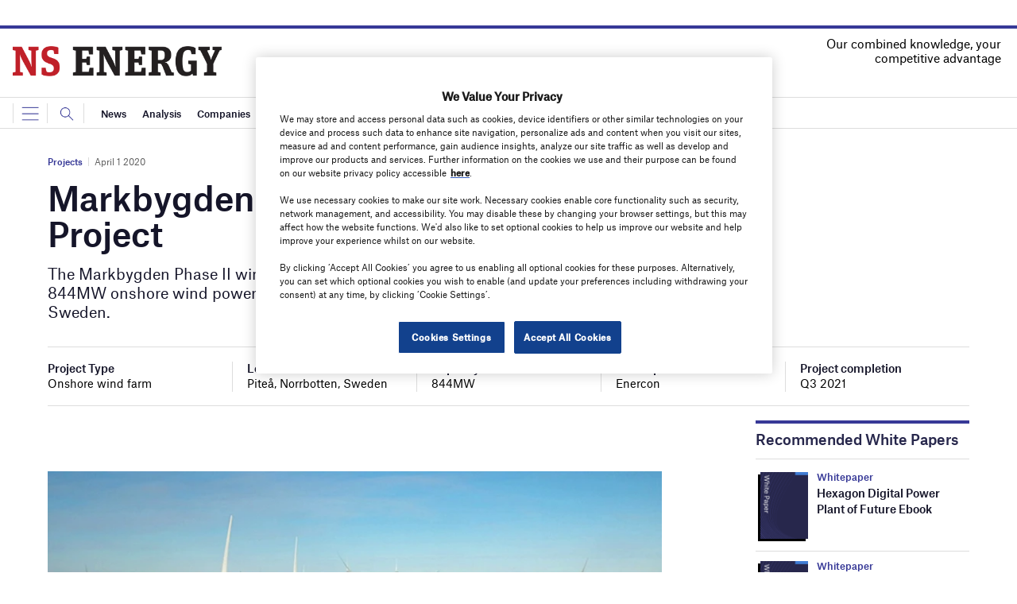

--- FILE ---
content_type: text/html; charset=utf-8
request_url: https://www.google.com/recaptcha/api2/anchor?ar=1&k=6LcjyIcUAAAAAHxgr_9sxzhGCxAjuNmo9c0RzZos&co=aHR0cHM6Ly93d3cubnNlbmVyZ3lidXNpbmVzcy5jb206NDQz&hl=en&v=PoyoqOPhxBO7pBk68S4YbpHZ&size=normal&anchor-ms=20000&execute-ms=30000&cb=b69dah5dd3wz
body_size: 49305
content:
<!DOCTYPE HTML><html dir="ltr" lang="en"><head><meta http-equiv="Content-Type" content="text/html; charset=UTF-8">
<meta http-equiv="X-UA-Compatible" content="IE=edge">
<title>reCAPTCHA</title>
<style type="text/css">
/* cyrillic-ext */
@font-face {
  font-family: 'Roboto';
  font-style: normal;
  font-weight: 400;
  font-stretch: 100%;
  src: url(//fonts.gstatic.com/s/roboto/v48/KFO7CnqEu92Fr1ME7kSn66aGLdTylUAMa3GUBHMdazTgWw.woff2) format('woff2');
  unicode-range: U+0460-052F, U+1C80-1C8A, U+20B4, U+2DE0-2DFF, U+A640-A69F, U+FE2E-FE2F;
}
/* cyrillic */
@font-face {
  font-family: 'Roboto';
  font-style: normal;
  font-weight: 400;
  font-stretch: 100%;
  src: url(//fonts.gstatic.com/s/roboto/v48/KFO7CnqEu92Fr1ME7kSn66aGLdTylUAMa3iUBHMdazTgWw.woff2) format('woff2');
  unicode-range: U+0301, U+0400-045F, U+0490-0491, U+04B0-04B1, U+2116;
}
/* greek-ext */
@font-face {
  font-family: 'Roboto';
  font-style: normal;
  font-weight: 400;
  font-stretch: 100%;
  src: url(//fonts.gstatic.com/s/roboto/v48/KFO7CnqEu92Fr1ME7kSn66aGLdTylUAMa3CUBHMdazTgWw.woff2) format('woff2');
  unicode-range: U+1F00-1FFF;
}
/* greek */
@font-face {
  font-family: 'Roboto';
  font-style: normal;
  font-weight: 400;
  font-stretch: 100%;
  src: url(//fonts.gstatic.com/s/roboto/v48/KFO7CnqEu92Fr1ME7kSn66aGLdTylUAMa3-UBHMdazTgWw.woff2) format('woff2');
  unicode-range: U+0370-0377, U+037A-037F, U+0384-038A, U+038C, U+038E-03A1, U+03A3-03FF;
}
/* math */
@font-face {
  font-family: 'Roboto';
  font-style: normal;
  font-weight: 400;
  font-stretch: 100%;
  src: url(//fonts.gstatic.com/s/roboto/v48/KFO7CnqEu92Fr1ME7kSn66aGLdTylUAMawCUBHMdazTgWw.woff2) format('woff2');
  unicode-range: U+0302-0303, U+0305, U+0307-0308, U+0310, U+0312, U+0315, U+031A, U+0326-0327, U+032C, U+032F-0330, U+0332-0333, U+0338, U+033A, U+0346, U+034D, U+0391-03A1, U+03A3-03A9, U+03B1-03C9, U+03D1, U+03D5-03D6, U+03F0-03F1, U+03F4-03F5, U+2016-2017, U+2034-2038, U+203C, U+2040, U+2043, U+2047, U+2050, U+2057, U+205F, U+2070-2071, U+2074-208E, U+2090-209C, U+20D0-20DC, U+20E1, U+20E5-20EF, U+2100-2112, U+2114-2115, U+2117-2121, U+2123-214F, U+2190, U+2192, U+2194-21AE, U+21B0-21E5, U+21F1-21F2, U+21F4-2211, U+2213-2214, U+2216-22FF, U+2308-230B, U+2310, U+2319, U+231C-2321, U+2336-237A, U+237C, U+2395, U+239B-23B7, U+23D0, U+23DC-23E1, U+2474-2475, U+25AF, U+25B3, U+25B7, U+25BD, U+25C1, U+25CA, U+25CC, U+25FB, U+266D-266F, U+27C0-27FF, U+2900-2AFF, U+2B0E-2B11, U+2B30-2B4C, U+2BFE, U+3030, U+FF5B, U+FF5D, U+1D400-1D7FF, U+1EE00-1EEFF;
}
/* symbols */
@font-face {
  font-family: 'Roboto';
  font-style: normal;
  font-weight: 400;
  font-stretch: 100%;
  src: url(//fonts.gstatic.com/s/roboto/v48/KFO7CnqEu92Fr1ME7kSn66aGLdTylUAMaxKUBHMdazTgWw.woff2) format('woff2');
  unicode-range: U+0001-000C, U+000E-001F, U+007F-009F, U+20DD-20E0, U+20E2-20E4, U+2150-218F, U+2190, U+2192, U+2194-2199, U+21AF, U+21E6-21F0, U+21F3, U+2218-2219, U+2299, U+22C4-22C6, U+2300-243F, U+2440-244A, U+2460-24FF, U+25A0-27BF, U+2800-28FF, U+2921-2922, U+2981, U+29BF, U+29EB, U+2B00-2BFF, U+4DC0-4DFF, U+FFF9-FFFB, U+10140-1018E, U+10190-1019C, U+101A0, U+101D0-101FD, U+102E0-102FB, U+10E60-10E7E, U+1D2C0-1D2D3, U+1D2E0-1D37F, U+1F000-1F0FF, U+1F100-1F1AD, U+1F1E6-1F1FF, U+1F30D-1F30F, U+1F315, U+1F31C, U+1F31E, U+1F320-1F32C, U+1F336, U+1F378, U+1F37D, U+1F382, U+1F393-1F39F, U+1F3A7-1F3A8, U+1F3AC-1F3AF, U+1F3C2, U+1F3C4-1F3C6, U+1F3CA-1F3CE, U+1F3D4-1F3E0, U+1F3ED, U+1F3F1-1F3F3, U+1F3F5-1F3F7, U+1F408, U+1F415, U+1F41F, U+1F426, U+1F43F, U+1F441-1F442, U+1F444, U+1F446-1F449, U+1F44C-1F44E, U+1F453, U+1F46A, U+1F47D, U+1F4A3, U+1F4B0, U+1F4B3, U+1F4B9, U+1F4BB, U+1F4BF, U+1F4C8-1F4CB, U+1F4D6, U+1F4DA, U+1F4DF, U+1F4E3-1F4E6, U+1F4EA-1F4ED, U+1F4F7, U+1F4F9-1F4FB, U+1F4FD-1F4FE, U+1F503, U+1F507-1F50B, U+1F50D, U+1F512-1F513, U+1F53E-1F54A, U+1F54F-1F5FA, U+1F610, U+1F650-1F67F, U+1F687, U+1F68D, U+1F691, U+1F694, U+1F698, U+1F6AD, U+1F6B2, U+1F6B9-1F6BA, U+1F6BC, U+1F6C6-1F6CF, U+1F6D3-1F6D7, U+1F6E0-1F6EA, U+1F6F0-1F6F3, U+1F6F7-1F6FC, U+1F700-1F7FF, U+1F800-1F80B, U+1F810-1F847, U+1F850-1F859, U+1F860-1F887, U+1F890-1F8AD, U+1F8B0-1F8BB, U+1F8C0-1F8C1, U+1F900-1F90B, U+1F93B, U+1F946, U+1F984, U+1F996, U+1F9E9, U+1FA00-1FA6F, U+1FA70-1FA7C, U+1FA80-1FA89, U+1FA8F-1FAC6, U+1FACE-1FADC, U+1FADF-1FAE9, U+1FAF0-1FAF8, U+1FB00-1FBFF;
}
/* vietnamese */
@font-face {
  font-family: 'Roboto';
  font-style: normal;
  font-weight: 400;
  font-stretch: 100%;
  src: url(//fonts.gstatic.com/s/roboto/v48/KFO7CnqEu92Fr1ME7kSn66aGLdTylUAMa3OUBHMdazTgWw.woff2) format('woff2');
  unicode-range: U+0102-0103, U+0110-0111, U+0128-0129, U+0168-0169, U+01A0-01A1, U+01AF-01B0, U+0300-0301, U+0303-0304, U+0308-0309, U+0323, U+0329, U+1EA0-1EF9, U+20AB;
}
/* latin-ext */
@font-face {
  font-family: 'Roboto';
  font-style: normal;
  font-weight: 400;
  font-stretch: 100%;
  src: url(//fonts.gstatic.com/s/roboto/v48/KFO7CnqEu92Fr1ME7kSn66aGLdTylUAMa3KUBHMdazTgWw.woff2) format('woff2');
  unicode-range: U+0100-02BA, U+02BD-02C5, U+02C7-02CC, U+02CE-02D7, U+02DD-02FF, U+0304, U+0308, U+0329, U+1D00-1DBF, U+1E00-1E9F, U+1EF2-1EFF, U+2020, U+20A0-20AB, U+20AD-20C0, U+2113, U+2C60-2C7F, U+A720-A7FF;
}
/* latin */
@font-face {
  font-family: 'Roboto';
  font-style: normal;
  font-weight: 400;
  font-stretch: 100%;
  src: url(//fonts.gstatic.com/s/roboto/v48/KFO7CnqEu92Fr1ME7kSn66aGLdTylUAMa3yUBHMdazQ.woff2) format('woff2');
  unicode-range: U+0000-00FF, U+0131, U+0152-0153, U+02BB-02BC, U+02C6, U+02DA, U+02DC, U+0304, U+0308, U+0329, U+2000-206F, U+20AC, U+2122, U+2191, U+2193, U+2212, U+2215, U+FEFF, U+FFFD;
}
/* cyrillic-ext */
@font-face {
  font-family: 'Roboto';
  font-style: normal;
  font-weight: 500;
  font-stretch: 100%;
  src: url(//fonts.gstatic.com/s/roboto/v48/KFO7CnqEu92Fr1ME7kSn66aGLdTylUAMa3GUBHMdazTgWw.woff2) format('woff2');
  unicode-range: U+0460-052F, U+1C80-1C8A, U+20B4, U+2DE0-2DFF, U+A640-A69F, U+FE2E-FE2F;
}
/* cyrillic */
@font-face {
  font-family: 'Roboto';
  font-style: normal;
  font-weight: 500;
  font-stretch: 100%;
  src: url(//fonts.gstatic.com/s/roboto/v48/KFO7CnqEu92Fr1ME7kSn66aGLdTylUAMa3iUBHMdazTgWw.woff2) format('woff2');
  unicode-range: U+0301, U+0400-045F, U+0490-0491, U+04B0-04B1, U+2116;
}
/* greek-ext */
@font-face {
  font-family: 'Roboto';
  font-style: normal;
  font-weight: 500;
  font-stretch: 100%;
  src: url(//fonts.gstatic.com/s/roboto/v48/KFO7CnqEu92Fr1ME7kSn66aGLdTylUAMa3CUBHMdazTgWw.woff2) format('woff2');
  unicode-range: U+1F00-1FFF;
}
/* greek */
@font-face {
  font-family: 'Roboto';
  font-style: normal;
  font-weight: 500;
  font-stretch: 100%;
  src: url(//fonts.gstatic.com/s/roboto/v48/KFO7CnqEu92Fr1ME7kSn66aGLdTylUAMa3-UBHMdazTgWw.woff2) format('woff2');
  unicode-range: U+0370-0377, U+037A-037F, U+0384-038A, U+038C, U+038E-03A1, U+03A3-03FF;
}
/* math */
@font-face {
  font-family: 'Roboto';
  font-style: normal;
  font-weight: 500;
  font-stretch: 100%;
  src: url(//fonts.gstatic.com/s/roboto/v48/KFO7CnqEu92Fr1ME7kSn66aGLdTylUAMawCUBHMdazTgWw.woff2) format('woff2');
  unicode-range: U+0302-0303, U+0305, U+0307-0308, U+0310, U+0312, U+0315, U+031A, U+0326-0327, U+032C, U+032F-0330, U+0332-0333, U+0338, U+033A, U+0346, U+034D, U+0391-03A1, U+03A3-03A9, U+03B1-03C9, U+03D1, U+03D5-03D6, U+03F0-03F1, U+03F4-03F5, U+2016-2017, U+2034-2038, U+203C, U+2040, U+2043, U+2047, U+2050, U+2057, U+205F, U+2070-2071, U+2074-208E, U+2090-209C, U+20D0-20DC, U+20E1, U+20E5-20EF, U+2100-2112, U+2114-2115, U+2117-2121, U+2123-214F, U+2190, U+2192, U+2194-21AE, U+21B0-21E5, U+21F1-21F2, U+21F4-2211, U+2213-2214, U+2216-22FF, U+2308-230B, U+2310, U+2319, U+231C-2321, U+2336-237A, U+237C, U+2395, U+239B-23B7, U+23D0, U+23DC-23E1, U+2474-2475, U+25AF, U+25B3, U+25B7, U+25BD, U+25C1, U+25CA, U+25CC, U+25FB, U+266D-266F, U+27C0-27FF, U+2900-2AFF, U+2B0E-2B11, U+2B30-2B4C, U+2BFE, U+3030, U+FF5B, U+FF5D, U+1D400-1D7FF, U+1EE00-1EEFF;
}
/* symbols */
@font-face {
  font-family: 'Roboto';
  font-style: normal;
  font-weight: 500;
  font-stretch: 100%;
  src: url(//fonts.gstatic.com/s/roboto/v48/KFO7CnqEu92Fr1ME7kSn66aGLdTylUAMaxKUBHMdazTgWw.woff2) format('woff2');
  unicode-range: U+0001-000C, U+000E-001F, U+007F-009F, U+20DD-20E0, U+20E2-20E4, U+2150-218F, U+2190, U+2192, U+2194-2199, U+21AF, U+21E6-21F0, U+21F3, U+2218-2219, U+2299, U+22C4-22C6, U+2300-243F, U+2440-244A, U+2460-24FF, U+25A0-27BF, U+2800-28FF, U+2921-2922, U+2981, U+29BF, U+29EB, U+2B00-2BFF, U+4DC0-4DFF, U+FFF9-FFFB, U+10140-1018E, U+10190-1019C, U+101A0, U+101D0-101FD, U+102E0-102FB, U+10E60-10E7E, U+1D2C0-1D2D3, U+1D2E0-1D37F, U+1F000-1F0FF, U+1F100-1F1AD, U+1F1E6-1F1FF, U+1F30D-1F30F, U+1F315, U+1F31C, U+1F31E, U+1F320-1F32C, U+1F336, U+1F378, U+1F37D, U+1F382, U+1F393-1F39F, U+1F3A7-1F3A8, U+1F3AC-1F3AF, U+1F3C2, U+1F3C4-1F3C6, U+1F3CA-1F3CE, U+1F3D4-1F3E0, U+1F3ED, U+1F3F1-1F3F3, U+1F3F5-1F3F7, U+1F408, U+1F415, U+1F41F, U+1F426, U+1F43F, U+1F441-1F442, U+1F444, U+1F446-1F449, U+1F44C-1F44E, U+1F453, U+1F46A, U+1F47D, U+1F4A3, U+1F4B0, U+1F4B3, U+1F4B9, U+1F4BB, U+1F4BF, U+1F4C8-1F4CB, U+1F4D6, U+1F4DA, U+1F4DF, U+1F4E3-1F4E6, U+1F4EA-1F4ED, U+1F4F7, U+1F4F9-1F4FB, U+1F4FD-1F4FE, U+1F503, U+1F507-1F50B, U+1F50D, U+1F512-1F513, U+1F53E-1F54A, U+1F54F-1F5FA, U+1F610, U+1F650-1F67F, U+1F687, U+1F68D, U+1F691, U+1F694, U+1F698, U+1F6AD, U+1F6B2, U+1F6B9-1F6BA, U+1F6BC, U+1F6C6-1F6CF, U+1F6D3-1F6D7, U+1F6E0-1F6EA, U+1F6F0-1F6F3, U+1F6F7-1F6FC, U+1F700-1F7FF, U+1F800-1F80B, U+1F810-1F847, U+1F850-1F859, U+1F860-1F887, U+1F890-1F8AD, U+1F8B0-1F8BB, U+1F8C0-1F8C1, U+1F900-1F90B, U+1F93B, U+1F946, U+1F984, U+1F996, U+1F9E9, U+1FA00-1FA6F, U+1FA70-1FA7C, U+1FA80-1FA89, U+1FA8F-1FAC6, U+1FACE-1FADC, U+1FADF-1FAE9, U+1FAF0-1FAF8, U+1FB00-1FBFF;
}
/* vietnamese */
@font-face {
  font-family: 'Roboto';
  font-style: normal;
  font-weight: 500;
  font-stretch: 100%;
  src: url(//fonts.gstatic.com/s/roboto/v48/KFO7CnqEu92Fr1ME7kSn66aGLdTylUAMa3OUBHMdazTgWw.woff2) format('woff2');
  unicode-range: U+0102-0103, U+0110-0111, U+0128-0129, U+0168-0169, U+01A0-01A1, U+01AF-01B0, U+0300-0301, U+0303-0304, U+0308-0309, U+0323, U+0329, U+1EA0-1EF9, U+20AB;
}
/* latin-ext */
@font-face {
  font-family: 'Roboto';
  font-style: normal;
  font-weight: 500;
  font-stretch: 100%;
  src: url(//fonts.gstatic.com/s/roboto/v48/KFO7CnqEu92Fr1ME7kSn66aGLdTylUAMa3KUBHMdazTgWw.woff2) format('woff2');
  unicode-range: U+0100-02BA, U+02BD-02C5, U+02C7-02CC, U+02CE-02D7, U+02DD-02FF, U+0304, U+0308, U+0329, U+1D00-1DBF, U+1E00-1E9F, U+1EF2-1EFF, U+2020, U+20A0-20AB, U+20AD-20C0, U+2113, U+2C60-2C7F, U+A720-A7FF;
}
/* latin */
@font-face {
  font-family: 'Roboto';
  font-style: normal;
  font-weight: 500;
  font-stretch: 100%;
  src: url(//fonts.gstatic.com/s/roboto/v48/KFO7CnqEu92Fr1ME7kSn66aGLdTylUAMa3yUBHMdazQ.woff2) format('woff2');
  unicode-range: U+0000-00FF, U+0131, U+0152-0153, U+02BB-02BC, U+02C6, U+02DA, U+02DC, U+0304, U+0308, U+0329, U+2000-206F, U+20AC, U+2122, U+2191, U+2193, U+2212, U+2215, U+FEFF, U+FFFD;
}
/* cyrillic-ext */
@font-face {
  font-family: 'Roboto';
  font-style: normal;
  font-weight: 900;
  font-stretch: 100%;
  src: url(//fonts.gstatic.com/s/roboto/v48/KFO7CnqEu92Fr1ME7kSn66aGLdTylUAMa3GUBHMdazTgWw.woff2) format('woff2');
  unicode-range: U+0460-052F, U+1C80-1C8A, U+20B4, U+2DE0-2DFF, U+A640-A69F, U+FE2E-FE2F;
}
/* cyrillic */
@font-face {
  font-family: 'Roboto';
  font-style: normal;
  font-weight: 900;
  font-stretch: 100%;
  src: url(//fonts.gstatic.com/s/roboto/v48/KFO7CnqEu92Fr1ME7kSn66aGLdTylUAMa3iUBHMdazTgWw.woff2) format('woff2');
  unicode-range: U+0301, U+0400-045F, U+0490-0491, U+04B0-04B1, U+2116;
}
/* greek-ext */
@font-face {
  font-family: 'Roboto';
  font-style: normal;
  font-weight: 900;
  font-stretch: 100%;
  src: url(//fonts.gstatic.com/s/roboto/v48/KFO7CnqEu92Fr1ME7kSn66aGLdTylUAMa3CUBHMdazTgWw.woff2) format('woff2');
  unicode-range: U+1F00-1FFF;
}
/* greek */
@font-face {
  font-family: 'Roboto';
  font-style: normal;
  font-weight: 900;
  font-stretch: 100%;
  src: url(//fonts.gstatic.com/s/roboto/v48/KFO7CnqEu92Fr1ME7kSn66aGLdTylUAMa3-UBHMdazTgWw.woff2) format('woff2');
  unicode-range: U+0370-0377, U+037A-037F, U+0384-038A, U+038C, U+038E-03A1, U+03A3-03FF;
}
/* math */
@font-face {
  font-family: 'Roboto';
  font-style: normal;
  font-weight: 900;
  font-stretch: 100%;
  src: url(//fonts.gstatic.com/s/roboto/v48/KFO7CnqEu92Fr1ME7kSn66aGLdTylUAMawCUBHMdazTgWw.woff2) format('woff2');
  unicode-range: U+0302-0303, U+0305, U+0307-0308, U+0310, U+0312, U+0315, U+031A, U+0326-0327, U+032C, U+032F-0330, U+0332-0333, U+0338, U+033A, U+0346, U+034D, U+0391-03A1, U+03A3-03A9, U+03B1-03C9, U+03D1, U+03D5-03D6, U+03F0-03F1, U+03F4-03F5, U+2016-2017, U+2034-2038, U+203C, U+2040, U+2043, U+2047, U+2050, U+2057, U+205F, U+2070-2071, U+2074-208E, U+2090-209C, U+20D0-20DC, U+20E1, U+20E5-20EF, U+2100-2112, U+2114-2115, U+2117-2121, U+2123-214F, U+2190, U+2192, U+2194-21AE, U+21B0-21E5, U+21F1-21F2, U+21F4-2211, U+2213-2214, U+2216-22FF, U+2308-230B, U+2310, U+2319, U+231C-2321, U+2336-237A, U+237C, U+2395, U+239B-23B7, U+23D0, U+23DC-23E1, U+2474-2475, U+25AF, U+25B3, U+25B7, U+25BD, U+25C1, U+25CA, U+25CC, U+25FB, U+266D-266F, U+27C0-27FF, U+2900-2AFF, U+2B0E-2B11, U+2B30-2B4C, U+2BFE, U+3030, U+FF5B, U+FF5D, U+1D400-1D7FF, U+1EE00-1EEFF;
}
/* symbols */
@font-face {
  font-family: 'Roboto';
  font-style: normal;
  font-weight: 900;
  font-stretch: 100%;
  src: url(//fonts.gstatic.com/s/roboto/v48/KFO7CnqEu92Fr1ME7kSn66aGLdTylUAMaxKUBHMdazTgWw.woff2) format('woff2');
  unicode-range: U+0001-000C, U+000E-001F, U+007F-009F, U+20DD-20E0, U+20E2-20E4, U+2150-218F, U+2190, U+2192, U+2194-2199, U+21AF, U+21E6-21F0, U+21F3, U+2218-2219, U+2299, U+22C4-22C6, U+2300-243F, U+2440-244A, U+2460-24FF, U+25A0-27BF, U+2800-28FF, U+2921-2922, U+2981, U+29BF, U+29EB, U+2B00-2BFF, U+4DC0-4DFF, U+FFF9-FFFB, U+10140-1018E, U+10190-1019C, U+101A0, U+101D0-101FD, U+102E0-102FB, U+10E60-10E7E, U+1D2C0-1D2D3, U+1D2E0-1D37F, U+1F000-1F0FF, U+1F100-1F1AD, U+1F1E6-1F1FF, U+1F30D-1F30F, U+1F315, U+1F31C, U+1F31E, U+1F320-1F32C, U+1F336, U+1F378, U+1F37D, U+1F382, U+1F393-1F39F, U+1F3A7-1F3A8, U+1F3AC-1F3AF, U+1F3C2, U+1F3C4-1F3C6, U+1F3CA-1F3CE, U+1F3D4-1F3E0, U+1F3ED, U+1F3F1-1F3F3, U+1F3F5-1F3F7, U+1F408, U+1F415, U+1F41F, U+1F426, U+1F43F, U+1F441-1F442, U+1F444, U+1F446-1F449, U+1F44C-1F44E, U+1F453, U+1F46A, U+1F47D, U+1F4A3, U+1F4B0, U+1F4B3, U+1F4B9, U+1F4BB, U+1F4BF, U+1F4C8-1F4CB, U+1F4D6, U+1F4DA, U+1F4DF, U+1F4E3-1F4E6, U+1F4EA-1F4ED, U+1F4F7, U+1F4F9-1F4FB, U+1F4FD-1F4FE, U+1F503, U+1F507-1F50B, U+1F50D, U+1F512-1F513, U+1F53E-1F54A, U+1F54F-1F5FA, U+1F610, U+1F650-1F67F, U+1F687, U+1F68D, U+1F691, U+1F694, U+1F698, U+1F6AD, U+1F6B2, U+1F6B9-1F6BA, U+1F6BC, U+1F6C6-1F6CF, U+1F6D3-1F6D7, U+1F6E0-1F6EA, U+1F6F0-1F6F3, U+1F6F7-1F6FC, U+1F700-1F7FF, U+1F800-1F80B, U+1F810-1F847, U+1F850-1F859, U+1F860-1F887, U+1F890-1F8AD, U+1F8B0-1F8BB, U+1F8C0-1F8C1, U+1F900-1F90B, U+1F93B, U+1F946, U+1F984, U+1F996, U+1F9E9, U+1FA00-1FA6F, U+1FA70-1FA7C, U+1FA80-1FA89, U+1FA8F-1FAC6, U+1FACE-1FADC, U+1FADF-1FAE9, U+1FAF0-1FAF8, U+1FB00-1FBFF;
}
/* vietnamese */
@font-face {
  font-family: 'Roboto';
  font-style: normal;
  font-weight: 900;
  font-stretch: 100%;
  src: url(//fonts.gstatic.com/s/roboto/v48/KFO7CnqEu92Fr1ME7kSn66aGLdTylUAMa3OUBHMdazTgWw.woff2) format('woff2');
  unicode-range: U+0102-0103, U+0110-0111, U+0128-0129, U+0168-0169, U+01A0-01A1, U+01AF-01B0, U+0300-0301, U+0303-0304, U+0308-0309, U+0323, U+0329, U+1EA0-1EF9, U+20AB;
}
/* latin-ext */
@font-face {
  font-family: 'Roboto';
  font-style: normal;
  font-weight: 900;
  font-stretch: 100%;
  src: url(//fonts.gstatic.com/s/roboto/v48/KFO7CnqEu92Fr1ME7kSn66aGLdTylUAMa3KUBHMdazTgWw.woff2) format('woff2');
  unicode-range: U+0100-02BA, U+02BD-02C5, U+02C7-02CC, U+02CE-02D7, U+02DD-02FF, U+0304, U+0308, U+0329, U+1D00-1DBF, U+1E00-1E9F, U+1EF2-1EFF, U+2020, U+20A0-20AB, U+20AD-20C0, U+2113, U+2C60-2C7F, U+A720-A7FF;
}
/* latin */
@font-face {
  font-family: 'Roboto';
  font-style: normal;
  font-weight: 900;
  font-stretch: 100%;
  src: url(//fonts.gstatic.com/s/roboto/v48/KFO7CnqEu92Fr1ME7kSn66aGLdTylUAMa3yUBHMdazQ.woff2) format('woff2');
  unicode-range: U+0000-00FF, U+0131, U+0152-0153, U+02BB-02BC, U+02C6, U+02DA, U+02DC, U+0304, U+0308, U+0329, U+2000-206F, U+20AC, U+2122, U+2191, U+2193, U+2212, U+2215, U+FEFF, U+FFFD;
}

</style>
<link rel="stylesheet" type="text/css" href="https://www.gstatic.com/recaptcha/releases/PoyoqOPhxBO7pBk68S4YbpHZ/styles__ltr.css">
<script nonce="8smHjuXYPkSBeUnseuB6kw" type="text/javascript">window['__recaptcha_api'] = 'https://www.google.com/recaptcha/api2/';</script>
<script type="text/javascript" src="https://www.gstatic.com/recaptcha/releases/PoyoqOPhxBO7pBk68S4YbpHZ/recaptcha__en.js" nonce="8smHjuXYPkSBeUnseuB6kw">
      
    </script></head>
<body><div id="rc-anchor-alert" class="rc-anchor-alert"></div>
<input type="hidden" id="recaptcha-token" value="[base64]">
<script type="text/javascript" nonce="8smHjuXYPkSBeUnseuB6kw">
      recaptcha.anchor.Main.init("[\x22ainput\x22,[\x22bgdata\x22,\x22\x22,\[base64]/[base64]/[base64]/KE4oMTI0LHYsdi5HKSxMWihsLHYpKTpOKDEyNCx2LGwpLFYpLHYpLFQpKSxGKDE3MSx2KX0scjc9ZnVuY3Rpb24obCl7cmV0dXJuIGx9LEM9ZnVuY3Rpb24obCxWLHYpe04odixsLFYpLFZbYWtdPTI3OTZ9LG49ZnVuY3Rpb24obCxWKXtWLlg9KChWLlg/[base64]/[base64]/[base64]/[base64]/[base64]/[base64]/[base64]/[base64]/[base64]/[base64]/[base64]\\u003d\x22,\[base64]\x22,\x22wq7DnRPCqcKCGlXCqcOUJcOzw5LDkMO/w67DmMKawqXClER6wqU/L8Kbw4wFwrlLwpLCognDq8Oebi7CjsOfa37Dv8OgbXJzDsOIR8KnwrXCvMOlw73DsV4cEnrDscKswrFewovDln/Ck8Kuw6PDh8OjwrM4w4HDoMKKSSvDlxhQMS/DuiJqw5RBNmLDrSvCrcK8TyHDtMKKwooHIRpjG8OYI8KXw43DmcKpwpfCpkU6SFLCgMOaD8KfwoZUZWLCjcKiwrXDoxEUWgjDrMOhSMKdwp7CrwVewrthwpDCoMOhS8OIw5/CiXrCvSEPw5PDlgxDwp3DscKvwrXCssKOWsOVwrvClFTCo2zCgXF0w7DDqmrCvcKfNmYMf8OUw4DDlgBzJRHDocOaDMKUwpHDozTDsMOgJcOED1hbVcOXXMO+fCcIQMOMIsKYwqXCmMKMwq3DiRRIw5hJw7/DgsObHMKPW8K4OcOeF8OZU8Krw73Dn1nCkmPDiVp+KcKrw7jCg8O2wq7Dn8KgcsOPwo3Dp0MxKCrClhfDlQNHIMK2w4bDuQjDqWY8JcOBwrtvwrdCQinCjkUpQ8KnwqnCm8Ouw4tUa8KRJ8K2w6x0wooxwrHDgsKPwrkdTHHCv8K4wpsywp0CO8OqUMKhw5/Dmh87Y8OmPcKyw7zDosOfVC9Vw53DnQzDqAHCjQNfIFMsLQjDn8O6JhoTwoXCkUPCm2jCvMKowprDmcKQWS/[base64]/BMKHwoNZShPChsOEZH/CnsOVwpbDu8KJw7McQMKdAMOzAMOSbFQ0w6cBDi/ClMKow5gDw5cxfQB0wqPDpxrDucOFw514wqJnUsOMN8Kbwoo5w445woPDljfDvsKKPQB+wo3DoifCh3LChn3DtkzDujbCvcO9wqV6XMOTXVxxO8KAa8K2AjpUHhrCgw7DuMOMw5TCkSxKwrwHY2Aww7U8wq5awprCvnzCmXRHw4MOT2/ChcKZw7jCpcOiOHFbfcKbIFM6wolMacKPV8OWbsK4wrxCw7zDj8KNw7Jdw797ScKiw5bCtEjDrghow5nChcO4NcKNwo1wAWLCtAHCvcKZDMOuKMKACx/Cs3QGSMKIw4vCgcOHwq9nw7PCvsKVCsOyBFhLPMKMLTdlYHbCt8KOw5l0wpLDqC7DscKuXcKsw7MySsKvw7jClMOBdxrCh1zDs8KKW8O4w7nCmi/[base64]/wo3CrXLDlcKffnJTZsOzblJFw7/DgMOdw6DDvhx2wrw+w7dAwpbDlsKQFxAFw5nDjsOKZcO2w6V7Cx3CicOEEgEzw4tnasOhw6PDjxTCpHPCt8O+TmXDnsO3w7XDgsOQaHHCn8Ovw54CblnChsKnwpxxwqLCiktTSn3DkwLCpsOOJQzCiMOZNF9RYcOuC8KaeMOjwoc6wq/[base64]/[base64]/DgyZmw6BrwrolCEITfX/DnMO7wo1nVMOjACpuMMK9VUltwoI3wrXDoGpnWkjDkxvDkcOeGcKswoLDs19UZMKfwpt0QMOeMyLCgCswHGxVFFvCisKYw4DDtcKpw4nDhsOzZ8OHR1Yew6rCrWRLwpETbcKUTUjCqcKRwrrCrsOaw6HDksOAFcKUBMOuwpfCsAHCmcKyw5N/T0xvwqDDgcO8csOXZMK1H8K2w6kwE1ocWA5EVhrDvQzDjWzCr8KDw7XCq1PDm8KGbMKYJMKuEApYwr88PQwcwo4rwpvCtcOUwqBfWFrDt8OHwpTDjETDrMOtwqdBfMOmwrxvHMOiSjHCuxAawqNnUHTDuSXDiA/CsMOrOcKKCH7CvsOcwrLDimthw4bClcKEwqjCk8ORYsKHG314E8Kew4ZoMTbCtXvCp1zDq8OHOF0/wqdpexFhRsKmwovCqMOKQGbCqgYRawkGYEHDmGMIMRjDvVfDr0ojJ1rDscO+wqTDsMKgwrfCimlSw4DCg8KZwr00RMOkQsK3w4QDw6ogw4rDr8KUwqlYAwNBUMKJTCccw70rwodnehRragjCr1/CpMKTw6JeNipNwqrCoMOcw5gGw7DCn8OMwqExaMOjd3LDqSAhWDHDozTCpMK8wrgpwpwPF3J4wrrCjDBTQxN5QsONw4rDoS/Dk8OSJMOSCDxNWiTCpWrChcOEw4XCrznCpcKwPMKuw5Q0w4vDpcOYwrZ0C8O4F8OIw7PCvA1OAB/DnzjCo1nDp8K9QMO2FxEvw7hNAArDtsKKE8KFwrQjwoFIwqoSwpbDr8OUwpvDojtMMUvDosKzw4vDi8ObwrTCthhiwot1w67DsH7DncKBfsK7wrjDjsKAXcOeTHg3EcO0wpLDkgvDh8ODSMKEw5B5wo4lwpnDpsOtwr/[base64]/[base64]/bcKCwoh5B8KRwoB1M8K3XcKDw4IgKcKTJMOPwqDDoGIZw4ttwoIywo4JR8Oew4xOwr0Sw5FCw6TCg8OXw78FJlPDrcK5w7wlcMKKw60dwpwDw7vDqGXCmD1IwozDi8K0w59hw7YGPsKkX8Kew4/CpgvCn3DDvFnDo8KwesOfasKrOcKFLMOsw5ZPwpPChcKHw67Cv8Oww4zDvsO0CD12w4NbUcOYOBvDoMKqfW/Ds1EHdcK6SMKUL8Kgwp5Lw4Yvwp0Cw6lqGQIfey/CqF8gwofDqcKOeDfDmSzDjMODwp5KwrnDgVvDm8ObCMKFODZUCMOtdcO2ES/[base64]/DqH3Cg8OXw5QaEm7DuGZhw6zCvMOSwq7CqMKEw7nCs8O7w40sw4vCgCfCm8KjasOEwoZjw5B9wr9QB8OpakfDoQ5ewp7CqsO8cVPDuChawptSAMOfwrLCnW/Cr8OSMx3DuMKHdUbDrMOXIRXCvzXDi3AGVsORw4cgw6PCkybDtsKywrPDo8OaesKewr4swp3Cs8OTwrIcwqPCsMKJQsOuw7M4BcOMfwp6w5LClMKNwrIwNFXCu0HDrQ4EZWVow47CgsOuwq/[base64]/[base64]/w6wcOFPDtTfDiMK0w5kQKjHDgsKmcUY8wqXCn8Kiwo3DqUZPcsOZwqxNw4RAJMOyFMKITMOswrpOBMOmCMOxVsOiwoDDk8KJRBsVfCFyKR0kwrl/wpLCgMKXZ8OGZVrDhsKJTW0Sd8O3DMOww7XCiMKeNTs4wrnDrTzDp0XDv8O5wrjDkUZgw4ETdmfCvWHCmsK/wqhIczUAFEDDjkXDv1zCncKOS8KwwrfDkC9/[base64]/CrcOkbE5jwroaccKhLsKVwpIew5Y9LMO1w4Vzw40BwrfDj8OiATcFGcOwYjTDvXDCh8Oyw5RLwrMRwpscw5DDt8KKw6LCmHjDsSXDiMO8YsK9ORVeZz/DhzfDu8KdEWV+Zz5wC3nCqxNdfFEAw7fCk8KYPMKyKgkbw4DDlXrCnSTCt8Omwq/Cvx8oZcOIwrNUZcKTEVDCowvCgMOcwqB5wrzCtXzCjsKzGUtew4HCm8O/[base64]/MH57asOcL8Kjw7XCvD/DtAXCi8OmelkUdcKLb3U/w4Y1ZGtbwrM8wonCqcKrw4rDtcOCcDVIw4/CrsK1w61nKsKRNhHCsMOdw70xwrMMRhTDt8O+HBxbCwnDrDfCtiE2wpwjwoIcNsO8wo57OsOpw68HfMOxw5UVKnkzGyMlwoTCtTYxSinCr3EpHcOPdBUrY2hYY1VRZ8OswpzCgcKpw6luw5krbMKAF8O9wolxwp/DjcOAICI/TxfCnMKUw75yQcKBwqnComoBwpnDiQfCi8O0OMKLwr4+Bmw0NC5QwpdEJynDkMKDAsOvdsKFY8KxworDmsOKVA5RUDnCjcOQQ1PCuXvDpyAhw79jKMOLwp9/w6rCsE9Hw5PDjMKswo5iH8K6wobDjFHDncKvw5ZXB3oDwqHDlsOBwpPCiWUieXRJLHHCiMOrwo3CqsONw4B2w7QMwpnCgcOhw7cLYk3CqTjDoDFneW3Dl8KeYMK0C0RZw6/DoHthTTrCvMOjwoQAT8KqYygvLXZBwoJswqjCj8OTw6nDjDghw5XCtsOuwpvCrRQHQjR/wpnDoEN/[base64]/CgsK2blbDjsKHN8OIOkbDk8ONFxk2w5jDpsKqJ8OAEmnCvi3DvMKuwpfCiF8QIGsHwqlfwqE0w5fDoHrDp8KgwpnDpzY0XgMfwpkpMikdIxfCksKLa8KyJU5+Oz/[base64]/DosOSCcKVUsOZwpxDwqrDp8KFwoAzwr7DqcKLKnbCpS8dwqTDvS/Cs2XCrcKqwp1pw7fCtFTCjlhkCcOwwqrCgMKPKl3CiMKdwptNw53CjAXDmsOCKcONw7fDlMKIwoVyL8OKGMKLw7HCu2TDtcOlwrnCuBPDrHI1JsOuVMKcX8Ohw4U6wrTCox8yGMOIw7rCpVN/EsONwovCu8OBCsKdw43DtMOpw7FOZll4wpcHDsKQw5jDkikzwrnDsmbCtQDDmsKLw4ANS8KVwpsIBihcw4/DiGxmX0k0U8KVccONbFrCqivDpW09CUYBw6rClyMfCMKPFMOwXBLDjHBOM8KUw7UtT8Ojwr0mVcKww67Cr3kOenNLAw0vMMKuw4vDpsKwZ8KYw7dAwpzCgH7CpnVgw7PCsSfCicODw51Awp/DtlzDq0clwoBjw4/Dqi5wwql+w6TDinDDtzoMJzFzYR1awrjCpsO+N8KgXDsIZMOkwqPCscOIw7LCuMOwwowrfQbDjjwMwoAGXsOiwqLDgkLDmsKiw6cXw6zCiMKrfBfCqMKnw7TDh1EmEmPCkcOhwqZiK21acsONw4/CnsKRM3EswpHCgMOcw73DpsO0wr1sDcOxXsKtw5s8wqjCu1JbRXlkB8O6GXnCj8OtKXY2w7PDj8Kiw7pseBnCghjDnMOILMOHNCLClRIZw6MhEHjDrMObX8KRBGdBecOZMD9SwoQew7LCsMO7YTnCiXoew6XDhsKJwpNVwqzDlsOywr/DtUnDnR9Iw7rCpcKnwqohK19rw7FCw44dw63CmHcGR0fCn2HDjipNOF06KcO1GmIrw5hPUwR3Tw/DjkFhwrXDmcKCw5wESBbDn2c/wrkWw7zCqiVlT8KlQw9Two17PcOZw5o3w43CrlF8worDjMOEPEHDgAXDvVFBwo47UsKXw4cXw7/[base64]/HxBDw55nw5hmwrJdZG/Cp8OnbAfDnQRlUMOMwrrCsz8GFlvDnXvCmMKEwrh8wrkKDidkbsKcwp9rw7hiw5hQQQUBEsOSwrVXwrDDq8ORKcOfdlx4csOjPRR7aTHDlMObHMODGcK8ecKUwr/CjMO8w5BFw40rwqbDlWJFaB1lw4fDl8O8woRGwqFwYlQpwozDrXnCqMKxeVzCnMKow6XCnCDDqGfDhcKJdcOaXsOmGcK2wqBHwoZYMmDCjMO5I8OwBwgORMKFEsOxw6PCocO2w5pPfGrCkcOGwrVpYMKVw6DCq2zDkUwlwrgCw44pwobCgEwFw5jCrXfDgsOedA4/Mjocw6nDvW8Yw69vCwoOWARywqFew7zCoQfDnADCjH1Vw5cawq0/w4N7QcO7LWLDrmjDsMK3wrZnNk8ywovCtywNdcOoacKoDMOoPmYKA8K0KxtJwrIPwodaW8K+wpfDl8KYW8OVw7/DtEJWCFTCg1TDosK+KGHDnMObCBtEZ8OJwp0dEn7DtGPCvTbDpcKJIVfCjsOyw7o8HBBEFUPDiAzCm8OdPjBXw5p5DArDucKWw6Zcw5s6UMKYw7cAw4/CgsOGw6FNFmRSCA3DhMKwS07CmcKtw7XCvcKKw5AYEsKIc3QAQDDDpcOuwp98G0bCuMKfwqpQVxFiwrcSC1nDkSPCgWU9w6jDi0PCv8KQGMK1wpcdwpQWRBAWXg1bw6HDq1dlwrrCpx7CsyZjWRfDg8OtK2LClsOrFsO5w4U1wr/Cs1F6wqZFw7l3w7/[base64]/DnHDCvMOCw4w0w6rCt2bCpRdtN008NifCssO2wq9LwqHChSnDgMO7w50qw4nDqcOOZsK/[base64]/Col/DiMO5w5NKfcOuwqscEsKvwqF4w5gOPH3DnsKIJsOIBsOBwp/Dm8O3wrhWXlI6w6DDhk5EQFjDm8OwNzNfwovChcKcwqAbQcORPD5MAcKDXcO3w7jCoMOsBsORwqTCtMK0K8KMZcOkdy1ew48PYjlBWMOmLx5fXAXCqMKXw4tTcW5TZMKqw6DCgXQkPDACJMKVw57CmcK2wpTDm8K0VsOzw7PDhMKZfH/[base64]/fDzDm2Jyw5xyeyxtZsOTbE3CvHldw5Mxw5hucFJHw5/CmsKIQlNuwotww6xhw4DDjWXDplvDmsKpVCHCpU7Co8OyfMKiw6EuUMKvGBHDuMK/w5zDgGvDtXXDpUYswqXCi2nDg8OlRMOfdRdgI3fCmMOJwop/w7VEw79Yw5LDpMKDc8KzfMKuwrlgaSBlTcOEbnM1wog9NWY8wq1KwodRTQQ+CyV8wrjDpAjCm3TCocOhw6w/woPCsw7DgsK5anrDtVl8wr3CvD0/YC/DpTVIw6bDvgc8wpXDp8OQw4rDuFzDvzLCgEoCTTINw73DtxMmwobCo8OBwoXDk184w70EFQvDkhBCwrjDhMOBLi/[base64]/DjcOlGsOsQsOKw6jCtcODRA3Cn8OOw4YXVn/ClcOVbMKlOcO9XsKvM2zCtlXDviXCrHQxGWkfZF0hw68PwoPChxfDpsKreUUTFgLDscKPw7gTw7lWUArCucOTwqzDlsOYw7/Cpw/Du8Ofw48CwqXDnsKEw4tEKz7Dr8KkbsKSPcKYQ8KVPsK3ecKpcxh5TSDCgGHCvsOKVWjChcK3w7XChsOJw57CuAHCmicew6vCvmEoGgXConwew5fCqT/DjCBYIzjDqiUmA8KQw4pkFkzDusKjN8OewpfDksK9wqHCocKYwoUPwqgGwo/DqBN1H2MuecKZwrJPw5RHwq4jwrTCqsOlN8KHOcOkQFtEfFkywpIHAMKDDcOMUsO2w5cJw5Upw7/CnCRVFMOUw4zDgcOrwqILwrvCpH7DisOYYMKfKFo6WC/CqcOiw7fDmMKowqHDvRvDt24Rwpc7HcKQwr7DpCjCisKPcMODdh7DjsOQXht9wqLDmMKuWEHCtz46wrHDu0gnIVd1F0xEwodnWRJkw67CuCQXdifDowrCqcOiwopdw6/[base64]/ClsK3wpzCocOiwokIacKbWTnDj8KJwrLDj01TMsK1FyzDtVjCu8O9F2cYw7JYF8O5wrnCtnolB0w2wojCmBvCjMKPw7PCuWTCrMObJGjDrGY4wqxBw4TClEnDisO4woLCh8KLSUMiC8OpXm4Sw7XDtcO+VQ8Cw4oswp/Cr8KpXl4rJcOIw6UBP8KhISY1w4TDkMOEwpxNecOjecOAwoc3w7QFRcO9w4cpw4zCosOkXmLCqMK8woBKwql7wo3CisKtJHdrJMOVJcKHM3DDgynDuMKmwowqwrFkw5jCqxslZFfCv8KCwpzDlMKGwr/CsQg6Nnwgw7J0w6rCk2IsKGXCniTCoMOQw53CjSjCtMKxVHjCtMKYbS3DpcOBwpQJRMOZw5/Cpm3DgsKiK8OKJsKKwqvDi23DjsKuRMOjwq/DnSt/[base64]/DmcKNwqHDncKgbhTDqMKPVklmw43CiAEHwokRQRFAw6TCmsOnw5rDlMO9UsOAwqvDg8OXQ8O8F8OADMONw7AASMOjYsKJDMKrQWvCmF7CtEXDoMO7Bh/CncKfdWfDtMO/SsKCSMKfHMO1wpzDmBfDg8OiwpENFcKubcO6RG8kQ8OLwo7Cm8KFw7g/wqPDuSrCmMOBHgzDn8K8JVZjwpHDnsK3wqQFwoHCoBvCqsOrw4wWwrbCiMK7EcK5w5M0eVtXBEnDmMKNOcKjwrLCmFTDgsKPwofCk8KCwq/DhwUcPxjCvBDCuDcsBRNNwo4rS8KRNU9TwpnChBzDqBHCq8KCB8O0wpJmW8ODwqfDr3nDuQgdw6zDo8KdY3MHwrjCrVpgU8KwEFDDo8OpM8KKwqctwocuwqYFwp3DiizCusOmw7cAw4jDksKBw5ELUw/CtB7ClcOJw6NDw5bCj0fCk8KGwqzCoxQGV8KWw5ckw7o2w5wxa3jDu3dXeDvCusOCwqLCp3h1w7wCw4x3wqzCvsO/[base64]/Cj3LDsWphwoLCp8OLw53DoA/[base64]/DgsKqcztTw6RPOAdUKVjDoSNHXFx8woLDm0ohVF9RR8O3wojDncKnwqjDj1R8CCDCoMKOBsKFGcObw7vClCIKw5FDdlHDqQ87wqvCpBMcw7zDvQPCscKnfMKbw4cew5hMw4Q+wq57wrV/w5DCijAnLMOFWsOUJj3DhVjCpih+Z345w5gnw5MWwpd+w7lmw5HCisKiUcK9w77CqBJRwrsVwpXCmnwwwr5sw43CmcOUNhfCmR1vOcO8wo5/w7QRw4nCtEXDlcK6w797Mll3wr4Dw659wqgCHWcWwrXDkMKGDcOgwr3CsC1Vwp5jRwlrw5TCisOCw6hXw7fDszQhw7bDpiZWTsONQMO0w77CgWFfwqfDmDUfBnLCpT8ow5kbw63Dmk9SwrEvGgzCksK/[base64]/GTXClFMXw4fDsXc7w6oCwrHCm0MZJlbCqsOYwoZqC8Otw5zDtVvDi8O1wp/DvMO8SsOaw4LCql8cwq8ZV8KNw7jCmMOVDGNfw6vDnlHDhMOqPQ3Cj8Ojwo/DhsKdwqHDjzTCmMK/w5TCrjELQhNRbhBoVcKmN1JDcjpZcxXCiD3Dmxpnw4fDmQcpPsO5woIpwr7CtSvCnQ7DvsKAwoFmJVUXS8OXTB/[base64]/[base64]/[base64]/CrcKCwrxPQlHDrcKjclnDksKRSMK0wrHCgRQswrbCrl5aw5osE8OIBU/Ch0jDtBTCqcKXN8OcwqwDeMOELcKZWsOWMMOeZVvCo2YFVsKnPsKWfycTwqbDr8OewoALDMOESyTDu8OZw5fCqmYrVMOUwrJDw4oAw5zCsXkwLsK2w6lAHsO4wo0nRkJqw53DpsKGM8K7wozDisOeBcK/Gx7Du8OzwrhuwpzDlsKKwqHDj8K7acORLlU6w4A1WsKWfMO1VQIgwrt2M0fDlxAacXcaw5jChcKXwpFTwpbDi8OfdBrCjiLCgsKENcO1w5/DgELCksO/[base64]/Do8K+MA4MKj3CpwkMw5gbRcOpw7PDoBYrw4M8woPCiCLCvHrDulvDoMKWw55LB8K4NsKFw4xIwoDDmSHDoMK/w4vDlcO7VcKTcsOgYBU/woHDrR7CjxDDllRxw7lBw47CvcOkw515SMK9ccOVwrrDoMKNXsKNw6rCm1bCpwTDvDfCowouw6xzWMOVw7tfSgoswqvDlQF5XjDDmCjDtsOvbxxEw7DCsWHDt1Utwot5wrDCncOQwphceMO9AMKjWMKKw4R9w7fCujc/[base64]/w4ZAehY0w7vDkRHDsQBMA1DDn0VJw4nDvFrCv8KkwoLDszDDgsOCw51qw6oGwrNewo7Dv8Oiw7rCmgFHPAMoTDw0wrjChMOkwrLCqMKbw6zDiW7CqRkzYzJoOMK8PGPDiQYrw7TCgsKDCcKcwrgBL8OSwpnCscK/w5cVwpXCvMKww5/DkcKeE8KPSBjDnMKyw47CiGDDqRzDrMOowp7DqgN7wp4ew45WwrDClsOvXQRkTlzDi8KmKnPCh8Kuw6PCm3sUwr/DhWPClcKlwrXCk3XCoTcwWFMuwoHDmEHCp25RVsOXwp4WGCLCqDsLV8Kww4HDuWNEwqzCksO+aj/CsUzDp8KLR8O2R03DmcOdERw8XXEvWUJ7woPCjCLCgwFdw5vCigLDnl5wLcKMwqfDhmnCg3tdw4/Dj8KDOi3CuMKldcOiAwwJKTXDiDZqwpsSwpDDuwvDnBIJwprCr8K0QcK4bsKZw7vCm8Ogw5deCcKUNMKnCVrClivDpGg1Ey3CjsOgwoAndyldw6bDsmhsRyXCvHs9NcK5clFcw7vCqx/[base64]/HcOUABXCncOyw7/Ct0nCrCQXfkkHJMKVZsOCwp7DrQ5UQEbCt8KhPcOQQ1xFBh1/w5/CuE4rM3wew5zDi8OMw4JJwoTDpHkCYywQw5XDmQwWwqPDmMO3w5NWw78OPl7Cs8OodcOUw4s7I8Kww6lbbCLDnsOzIsO7A8KzICTDmV7DnSHDt2TDp8KiCMKad8OJL17Dp2HDvQrDjcKcwpbCr8KFw5wBV8O8w4NmNgXDtw3ClnrDkm/DqxcHbFrDi8Osw4zDo8KRwobCr2J0TijCjVN7bMK/[base64]/w7bCrF1AwrVVw6zCgsOjSMKVOizCrcO1Z3bDmWMWw4LCixoMwqpswpxeQUjDnDVRw5Vyw7Qtwq0tw4RIwolmUGjClX3DgsKLw7/CqsKBw6cew65Nwq5gwoLCp8OKKRM7w5MQwrpMwqbCrBDDm8OrWcKhcETCo14yQcObfw1DTMK1w5nDvFzCqSI0w4lTw7DDk8KowpsIasK5w79cw5d0cwYsw6dLP1o7w57DrxPDtcOBD8O/[base64]/wqzCsi/CiRvDthY2UcONMcOaw6p0BcOlw5BgVFTDkWhtwrvDjCfDiWhUVU3DtsO4EMO8H8Oyw5sYwoM6ZcOUaWBxwqjDmcO7w57ChMKHM3EEAMOobsKcw4bDmsOtJMKLF8KNwoRaFsKwccOffMOZJMOUTMK/[base64]/ClMOMwoFtHcOBw5jDhDAGwpXDoMOww4nDpsK1wr9Rw4fCjATDqRPDpsKfworCkMK7wrXCqcOnw5PDiMKxQj0qOsKEwot1wrF6FFnCgFLDosK/wq3DrMOhCsKwwqXDmcOxA0QGTS8MD8K0VcOZwoXDoT3CukIWwo/CocOEw7vCgWbDk2fDrCLDtnTCgm4kw4QmwphQw6BLwpPChD0Ow5UNw7fCmcOzEMK0w7k3csKzw4TDnmXCmUoDUlx/AsOqQhzCrcKJw40iXQHDjcKwHcO3ZjF9wolBb294HTAXwrBna0Enw5cAw79DTsOjw41vY8O0wo7Cl09ZE8KmwprCmsO0Y8OOMsOQWFDDgcKiwooww64AwqZzYcOGw5Ukw6fCq8KcCMKFCV7DuMKaw4rDncKHQ8ObAMKcw7AawpsGTFVqwqLDl8Okwo/CggbDhcOvw6R/w4bDsTLDnzNZGsOmwqTDuz5XCk3CkkM3GMKtHcKKAMKGNXXDuh9ywrTCo8OEOGPCjUwPVMOBJcKhwqExUnnDo1BTw7TCqGlCwr3DsU8pV8Okd8KmMCPCrMKywoTDjSHDsV8CKcOUw5fDscOdDAbCisK/B8Oxw5AhKUTCgygfw4rDiS45w6JIw7ZQwoPCl8Okwr/[base64]/DmSwFLsOxw7vDil81w77DmlVew7FvK8KZV8KOdcKCQMKqN8KWOUthw6BVw4jDnQQDLAVDw6fCkMOrawZ/wonCvjc6woQ3w4fCvh7Cvj/ChFjDnMKtaMKtw79owqA5w5o+J8OewoXCu38CQcKZXmbDkWzDosO7bhPDhj1CR25rXMONDA4FwrUGwpXDhFJLw4vDkcKew6bChAkbKsKMwpTDnsOLw68Cw7tbDmYTfi7CrB/Dsi/DoU/CqcKQHcKuwr/[base64]/GsOuCsKiRn/[base64]/[base64]/R8Kedh3CgTjDlnHDp8OSbsO3w5Yzwp/Cthkiwrlyw7rCmGgBw4XDvkXDsMOawrzDrsKsN8K6WmYuwqPDoCITGsK5wr8xwp0Hw6lUNyMPUMK+w7ZKHAhuw5cMw6DDqXM/UsOlYx8gZnfCmXfCvSBVwpdew4nDq8OkB8KuYltmJMOoOsOqwpsDwpNjQTjCjj0iDMOAYz3CnBbDq8K0wq0tZ8OuR8OHwrMVwpRCw7HCvy9jwo96wqczfcK5DEMrwpHCicOXcUvDksObw6Qrwq52wrk3SXHDrzbDi3XDgSYgDQcmfsK5DsOPw5ouD0LDisKuw6/CssOETlTDkSzCuMOuFMKNNwDCm8KRw5gyw7onwonDrDcBwq/CjU7CmMKgwrgxET8iwqkew6fDnsOnRBTDrXfCjMKBZ8OsQUtnw7TDtSfDkXEyQMOFwr1LWMOmI2JLwoINTcK+fcKxJcOGMFd+wqAIwq3CscOWwp/Dn8OYwoJtwqnDlsKIbcO/ZsOtK1fCsEXDqmLCiFQGwpPDg8O6w58dw7LCj8OeNMOTwo5OwpjCicO5w5jDtsK8wrbDnFrCuCDDl1V+CsKlUcOpbCUMwrtKwqE8wrrDt8OxWUfDkl09ScKpNSnDsTI2CsO+wp3CiMOIwrTCssOnUHPDjcKfwpIfw4bDqAPDmi0Yw6DDjW0bw7TChMO/XcOOwp/[base64]/DqxLDrgcFw7ACfXPDiEJiwrDCtX3DhhLDq8OHwp7CksOPPsOBwrEQwrs9d38qGHJFw4lAw6LDiGrDo8OhwpTDo8K0wrLDl8OfXwteGR4/[base64]/Cn2N/wrhtMMORFMO3ICgpG2dqwqbChWV5wr/CmXPCsi/[base64]/Dq8K5woBOwqHDk8KTw5jDvmbChhQHw60XwpwTw47Ci8K7wq3Dm8KaUcK9O8Kvw71GwqvDocKuwp5ew77DvwRAOsK5FsOKcV/CuMK5CEzCucOkw5APw795w40vBsOMacKww6Q2w4rCk1/Ds8Ksw5HCosK2Eio4w64VUMKjLsKORMKMSMK5LA3CmEATwpXDk8KawrTCoFY7UMKDeR0WR8O0w7phwrJ/MwTDuy1Tw4Jbw5zCiMKcw51QDsOSwoPCscOrDSXDosO8w6Iww48Nwp84OsO3w4Ayw7ssAQfDnE3Cs8KdwqJ+w4gaw5rDmMKSJsKLSljDgcOcBMOFfWTClcKVUA/Do3ZVYwDDoQrDpFRcUsObFsKjwp7DrMK5fsKzwqQpw5sbTHMywpQ+w5rCvsO4fMKYw5QywoMbB8K3wr3CrsO/wrEJM8KMw51ewo7Cm2zCsMOtwofCtcKOw5pqGsKCXsK1worDjh/[base64]/DoSdXf8KcasOnG8ODKMK+CjHDlsOTbnl+ZChIw6sQOUJyDsKrwqZaUxlZw4c2w6HCrgPDrUlZwoR9LG7CqMKvwrQUEcOtwo8CwrDDog7CnBFhL3vCpsKzM8OSI3PDklnDhGAuwqrCvBdgE8K5w4RkaB/ChcOvwqfCjsOew47CucO0T8KCK8K/[base64]/DvgnDscKwFGzDqjXClmPChcK7NwslGVgGwpfCk8ObG8K8wrnCssK0MsK3X8OFRgHDtcOIY0LDosOkZiVBwqpEfmoTw6h5woo0f8Oowo8dwpXCjMKPwoRmG0HCsQteE0rCpVDDuMKWwpHDrcOACsK9wr/Do10Qw4RJbsOfw6w0WiLCo8OZA8O5wqwDwqUHBlg9ZMKlw6nCm8KETcKDKsKKw5nCqgZ1w6TCpMKkZsKxA0nCgmsEw6/CpMKbw7HDtcO9w6lMAMOqw6ImP8K/DFkkwqDCv283H0AoFyjCm03DshhaQzjCqcOyw6pobcKsLR9Ww5Y0fMO8wrNWw53Cnn1DQcKqwpJlDsKrwq84a211w6hKwplewpDDuMK6w4PDu155w6wjw5XDmisZZsO5wqdVfcKbPRHCuB7CqmI+ZsKNbXzChABIP8K0AMKHw6/DtirConNawowkwo4Mw55Iw67Dn8Ojw5zDucKibjfDsyUQcU19LCQqwr5dw5oEwrdEw49VWQbCoDrDgsKhwp08wr5kw5HCkhkFw4jCjDDDpsKLw4TConfDtBDCpsOIED9fccOWw5Riwq3CjcOzwpY/[base64]/[base64]/akB7wqvCucO1C8K7GAZWG8OTw4LCsAzCsXoowqTCn8O0w5jCq8O5w6jCscK4wq0Mw7TCucK+IcKPwqfCvBd+woY5fSnCv8KYw5nDjMKeJMOuaEzCv8OQSB/DnmbDq8KBw6wbVcKew5/[base64]/[base64]/bk9paMKOf3zDh8K6csK8w5JlARYqwrF7IsOANMKpSsO7w50+wqdwG8Oswrc7AcKOw5s/[base64]/w6rChXfDmMO7HsONC8OdwoLCmsOZZkYrw5AXYnB+GsKrwoDCp1bDkMKUwrd9RMKYDwEbw5XDpXjDii7CtGjCr8OawoQ/b8OSw7vCr8Ksc8ORwqx5w6DDr3bDpMO5KMKUwo0xw4Z0TUJNwoTCp8OTXkgfwrh/wpbCtHtHw4Q3GCcrw4Yhw4TDvMOfMkctaSXDm8OgwqdOcsKtwojDvcObXsKfJcOIFsKUOSnDg8KbwozDnMKpBzMVcEHCqStVwpXCgFHCq8OlE8KTPsOzUG9sCMKAw7XDssOlw6d6PsO6T8OESMOnBMOOwrp+wrhXw5bCjHJWwonDlkAuwpHCpAs2w6/DjDBDUlFuYsK6w50vHcKUC8OCRMO/WsOfZGo3wopaFj3DiMOnw77Ci3nDqlouw6YCKMOHPcOJwqLDqnwYAMO8wpvDrxp8w7DDlMOxwppPwpbCrsKxBA/CmMOpSnMuw5bCpsKYw7IRwr4sw5/Dpgx+w4fDsA1/w67Cl8OROMObwqorQcKiwpF0w7w9w7vClMOhw4VOKcOjw7nCvMK1w4M2wpLCs8Onw6TDvXPCnCcBCUfDtkJJSyttIMOAXMO/w74aw5lSwoLDlzMmw58RwrbDqhHCv8K0wpbDrMO1NMOFw416wo0/HGZmO8O/[base64]/wp3CixfDpy9MQFbCkjRHwrPCsHE8XcKNSsKESDzCkmPCr3hJU8OlHsK/wrbCmnoFw6LCncKCwrtvLAvDmEhCHSDDrjU6wonDtmvCjnvDrnNawoAxw7DCjXpcFBgLfcKoNjMdLcOvw4MowrUfwpQ5w4c0MxzDrCIrI8OkacOSw7rCuMOqwp/CuQ0NCMOpw6IVC8O0MmxhU2c2wp88wrlwwrfDjMKZOMOaw5/DnsO9R0EuJEnCuMKvwpMpw5JQwr3DgGXCv8KPwolfwoLCvjrCucOnGgMEHXPDmMK1XSsRw7zDkw3Cn8Ohw7VqNwMdwq8hM8KDSsOvwrEDwoY7KcKaw5/Cp8KUGsKwwrhxEiXDqm5iGcKDSjLCtmY9wrvCi2wCw6hcOcKMQUbCpQfDj8OFbG3Ch1E8wpkOWcKjAcKKcE8tElHCt2TClcKZU2LCj0PDolZ6K8Kkw5Qbw43CiMKzYy1jXzIQHMK+w5/Dt8OKwrnDuVV9wqJwb3PCscOxAWbDnsOowqUWNcOHwojCigICAcK3FHfDnTDCl8K6eSgIw5lmWi/DmiUJwovCgy3Cr2ZZw7Nfw7fDpHkiBcOOR8K0w48Dw4ITwpEcwq3DlsKCwo7CtCfDkcORHgzDr8OmSMKvLG/Cvg0hwrkrDcKmw6LCp8ODw7NZwoNuw4AHb23CtUTCoVQUw4vDmsKSWMOqLEhtw4ogwr/DtsKHwq/CgMKEw4/[base64]/[base64]/wp3ChcOaK8KsRMK5woPCu8K5wqPDi8KZbMO5wrgVwo1KV8OIw5LCj8Ksw4nDrcKvw7nCrhVDwqnCtmdhIwTCjHLChy0KwrrCi8OZXcOzwqDDicKdw7YXWkTCoz/CuMO2wovCjSsxwpQZUMOzw5vCm8KqwoXCpsOQP8KZKMOkw5rCncOIw5/CrTzCh3hgw5/CkwfCrEJlw5jDoxZGwo/CmGJywq/Dtj3DgDbCksK3DMO2ScKOScKNwrwSwrTDtgvCusOZw4BUw5sIMVQDwp1HTX9RwrllwotUw5Mbw6TCscORPsOwwqzDksKoLMOGFQFyH8KSdh/DkTDCtSLCn8KxX8OjOcORwrEdw4jCm1TCvMOSwqjDn8KwIGczwpQnwpDDmMKAw5MfTkB2U8KhSi7CosKnYXTCr8O6esOlRAzDrh81G8Kwwq7CmSDDu8OTSWM5wrMAwo88wolxHH4XwoBYw7/[base64]/CnhhZw5dGQT0fw6DDncKSw43DgcOpwqMvwrbClDQDwpbCgcKTMsOFw4Z7T8OnJwLCg1zCs8K1w4bCgHBBecObw6IJQlI6IVPChMOBXE/[base64]/CgAkyUcOPwo3CksK5dTDDvMOvw5VdCsOCw4YHLsOpw4w6I8KqVB7CtsKSI8OHc0/Dsmt6wpYgQ2XDhsKLwo/DjsO+wofDq8OvU1cwwofCjcKowp0zbyDDmMOyPV7Dh8OBaGPDl8OAw4MFWMObK8KowrcgA1PDqsKuw4vDljLCksOMw7rCgi3DvMK2wqhyS0VMX1Yowp7CqMOZaS/CpwQdX8Kxw7pow6ZKwqRQB3bCvMOMHEHCtMOVPcOyw4jDnjZlwr/CuXljwrB0wpHDhVfDocOCwo1CNsKGwpvCrsO6w53CtcOgwqleJznDlQkLc8O0w6rDpMKuw7HDmcOZw63CicKhcMKZbBfDr8KnwoA6UlNLHcOMIl/DgMKawpDCr8OsbsOkwqbDj3PDiMKHwqPDg1BBw4TCmsK9P8ORNcKXd3RqDcKUUyY1AiDCoGFrwrZJAj5/BcO1w6DDgXTDlXvDlsOjHsO1aMOwwqDCtcKywq/DkAgOw6lPw4UlUyYJwrbDv8KtOkk9Z8KJwoVaA8K6wozCoR7Dn8KpFcKLL8KfDcK3ecOLwoF5woZ/wpIaw4ZawpoZWTDDgxXCp3Fcw6INw4scLg/Cv8KtwpbCoMKtSHLDjRzCksKLwrrCpXVuw5bDl8OnEMKfZsKDwqnDuzIRwrnDuQ/Cq8OEwrzClMO+EsKZPAkww6/[base64]/[base64]/DtHbDt8KTwoXCj196wq87w6wqw4PDssKgY8KfwpUALMOOTcKWWRPCnMK+woEhw4DDmhzCqDomWDjCnDUQwoPCijFlbDXCsRDCpMOTEsOF\x22],null,[\x22conf\x22,null,\x226LcjyIcUAAAAAHxgr_9sxzhGCxAjuNmo9c0RzZos\x22,0,null,null,null,1,[21,125,63,73,95,87,41,43,42,83,102,105,109,121],[1017145,217],0,null,null,null,null,0,null,0,1,700,1,null,0,\[base64]/76lBhnEnQkZnOKMAhk\\u003d\x22,0,0,null,null,1,null,0,0,null,null,null,0],\x22https://www.nsenergybusiness.com:443\x22,null,[1,1,1],null,null,null,0,3600,[\x22https://www.google.com/intl/en/policies/privacy/\x22,\x22https://www.google.com/intl/en/policies/terms/\x22],\x227bJxJ9MEistUdpp9J31O/qS3lqqFKYuhWWTFpQYU18M\\u003d\x22,0,0,null,1,1768579351706,0,0,[110,174,200],null,[52,200,141],\x22RC-kcECGdSP0YmNqA\x22,null,null,null,null,null,\x220dAFcWeA5F9RfFHO2DyCZIVzeHbwAhuBOptOiA8RrcQl8QmYVfEAk80LCREc7NNQJEJNTPUdoMk23kTZTc7Szis-zIw-qFwOlnrA\x22,1768662151789]");
    </script></body></html>

--- FILE ---
content_type: text/html; charset=utf-8
request_url: https://www.google.com/recaptcha/api2/aframe
body_size: -250
content:
<!DOCTYPE HTML><html><head><meta http-equiv="content-type" content="text/html; charset=UTF-8"></head><body><script nonce="bx_F67kFd8X0R7K_ocmbNA">/** Anti-fraud and anti-abuse applications only. See google.com/recaptcha */ try{var clients={'sodar':'https://pagead2.googlesyndication.com/pagead/sodar?'};window.addEventListener("message",function(a){try{if(a.source===window.parent){var b=JSON.parse(a.data);var c=clients[b['id']];if(c){var d=document.createElement('img');d.src=c+b['params']+'&rc='+(localStorage.getItem("rc::a")?sessionStorage.getItem("rc::b"):"");window.document.body.appendChild(d);sessionStorage.setItem("rc::e",parseInt(sessionStorage.getItem("rc::e")||0)+1);localStorage.setItem("rc::h",'1768575754001');}}}catch(b){}});window.parent.postMessage("_grecaptcha_ready", "*");}catch(b){}</script></body></html>